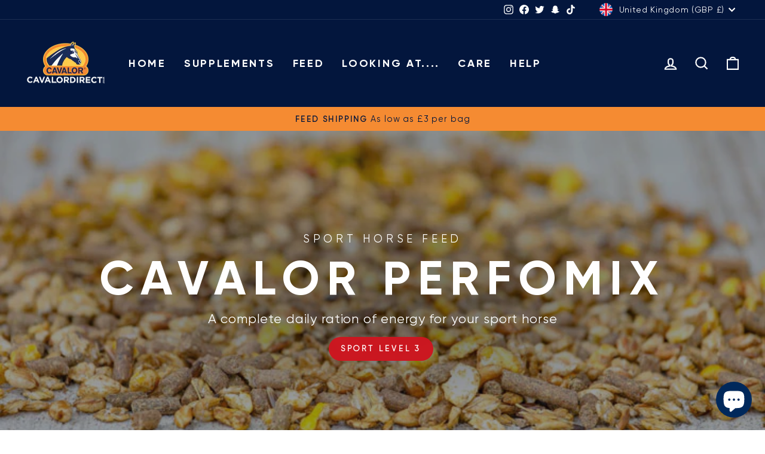

--- FILE ---
content_type: text/html; charset=UTF-8
request_url: https://www.stilyoapps.com/reconvert/reconvert_script_tags.php?shop=cavalordirect.myshopify.com&store_client_id=U1JTbERka2ttbmtEVE9xOFJzeCsyQT09
body_size: 0
content:
{"result":"success","security_token":"$2y$10$pJacxozNY6\/Eb6HPfMQdFO5qK0c1157\/Ndbl7YfWhJPGpO3IJVa72"}

--- FILE ---
content_type: text/javascript; charset=utf-8
request_url: https://cavalordirect.co.uk/products/cavalor-care-sensitive-skin.js
body_size: 1006
content:
{"id":15251591430527,"title":"Cavalor Care : Sensitive Skin","handle":"cavalor-care-sensitive-skin","description":"\u003cp\u003e\u003cspan\u003eFight bacteria with Cavalor Derma Wash \u0026amp; Spray! Bacteria, both good and bad, are everywhere. When a horse has a weakened immune system or an excess of bad bacteria, it can become more susceptible to infections such as bacterial or fungal infections. Infections spread easily via brushes, halters, and blankets. Horses can even carry fungal infections without showing any symptoms themselves. Cavalor Derma Wash is a hygienic shampoo based on pre- and probiotics, ideal for horses with flaky skin, dull coats, or skin problems. It's also perfect for washing new arrivals in the stable or preparing your horse for a clipper. Cavalor Derma Spray is a natural cleansing spray for skin, coat, mane, and tail. It helps with wounds, itching, irritation, and other skin problems. An indispensable addition to any stable. The pH-neutral formulas are specially developed for horse skin and strengthen the natural immune system. The rapid proliferation of good bacteria creates a protective layer on the skin, making it harder for external organisms to cause or worsen problems. This effectively prevents and treats skin problems.\u003c\/span\u003e\u003c\/p\u003e\n\u003cdiv class=\"elementor-element elementor-element-2977742 elementor-widget elementor-widget-heading\" data-id=\"2977742\" data-element_type=\"widget\" data-widget_type=\"heading.default\"\u003e\n\u003cdiv class=\"elementor-widget-container\"\u003e\n\u003cp class=\"elementor-heading-title elementor-size-default\"\u003e\u003cspan dir=\"auto\"\u003eBasic pack\u003c\/span\u003e\u003c\/p\u003e\n\u003c\/div\u003e\n\u003c\/div\u003e\n\u003cdiv class=\"elementor-element elementor-element-10af1b1 elementor-icon-list--layout-traditional elementor-list-item-link-full_width elementor-widget elementor-widget-icon-list\" data-id=\"10af1b1\" data-element_type=\"widget\" data-widget_type=\"icon-list.default\"\u003e\n\u003cdiv class=\"elementor-widget-container\"\u003e\n\u003cul class=\"elementor-icon-list-items\"\u003e\n\u003cli class=\"elementor-icon-list-item\"\u003e\n\u003cspan class=\"elementor-icon-list-icon\"\u003e\u003ci aria-hidden=\"true\" class=\"fas fa-check\"\u003e\u003c\/i\u003e\u003c\/span\u003e\u003cspan class=\"elementor-icon-list-text\"\u003e\u003cspan dir=\"auto\"\u003eDerma Wash (500 ml)\u003c\/span\u003e\u003c\/span\u003e\n\u003c\/li\u003e\n\u003cli class=\"elementor-icon-list-item\"\u003e\n\u003cspan class=\"elementor-icon-list-icon\"\u003e\u003ci aria-hidden=\"true\" class=\"fas fa-check\"\u003e\u003c\/i\u003e\u003c\/span\u003e\u003cspan class=\"elementor-icon-list-text\"\u003e\u003cspan dir=\"auto\"\u003eFREE sample of your choice\u003c\/span\u003e\u003c\/span\u003e\n\u003c\/li\u003e\n\u003c\/ul\u003e\n\u003c\/div\u003e\n\u003c\/div\u003e\n\u003cdiv class=\"elementor-element elementor-element-4d51fdf elementor-widget elementor-widget-heading\" data-id=\"4d51fdf\" data-element_type=\"widget\" data-widget_type=\"heading.default\"\u003e\n\u003cdiv class=\"elementor-widget-container\"\u003e\n\u003cp class=\"elementor-heading-title elementor-size-default\"\u003e\u003cspan dir=\"auto\"\u003eRecommended for your horse\u003c\/span\u003e\u003c\/p\u003e\n\u003c\/div\u003e\n\u003c\/div\u003e\n\u003cdiv class=\"elementor-element elementor-element-a24c457 elementor-icon-list--layout-traditional elementor-list-item-link-full_width elementor-widget elementor-widget-icon-list\" data-id=\"a24c457\" data-element_type=\"widget\" data-widget_type=\"icon-list.default\"\u003e\n\u003cdiv class=\"elementor-widget-container\"\u003e\n\u003cul class=\"elementor-icon-list-items\"\u003e\n\u003cli class=\"elementor-icon-list-item\"\u003e\n\u003cspan class=\"elementor-icon-list-icon\"\u003e\u003ci aria-hidden=\"true\" class=\"fas fa-check\"\u003e\u003c\/i\u003e\u003c\/span\u003e\u003cspan class=\"elementor-icon-list-text\"\u003e\u003cspan dir=\"auto\"\u003eDerma Spray + Derma Wash (500 ml)\u003c\/span\u003e\u003c\/span\u003e\n\u003c\/li\u003e\n\u003cli class=\"elementor-icon-list-item\"\u003e\n\u003cspan class=\"elementor-icon-list-icon\"\u003e\u003ci aria-hidden=\"true\" class=\"fas fa-check\"\u003e\u003c\/i\u003e\u003c\/span\u003e\u003cspan class=\"elementor-icon-list-text\"\u003e\u003cspan dir=\"auto\"\u003eFREE sample of your choice\u003c\/span\u003e\u003c\/span\u003e\n\u003c\/li\u003e\n\u003cli class=\"elementor-icon-list-item\"\u003e\n\u003cspan class=\"elementor-icon-list-icon\"\u003e\u003ci aria-hidden=\"true\" class=\"fas fa-check\"\u003e\u003c\/i\u003e\u003c\/span\u003e\u003cspan class=\"elementor-icon-list-text\"\u003e\u003cspan dir=\"auto\"\u003eFREE Cavalor grooming cloth\u003c\/span\u003e\u003c\/span\u003e\n\u003c\/li\u003e\n\u003c\/ul\u003e\n\u003c\/div\u003e\n\u003c\/div\u003e","published_at":"2025-08-25T12:45:46+01:00","created_at":"2025-08-25T12:45:43+01:00","vendor":"Cavalor","type":"Horse Care","tags":[],"price":1800,"price_min":1800,"price_max":3850,"available":true,"price_varies":true,"compare_at_price":null,"compare_at_price_min":0,"compare_at_price_max":0,"compare_at_price_varies":false,"variants":[{"id":55932508504447,"title":"Basic","option1":"Basic","option2":null,"option3":null,"sku":null,"requires_shipping":true,"taxable":true,"featured_image":{"id":78777657295231,"product_id":15251591430527,"position":1,"created_at":"2025-08-25T12:42:51+01:00","updated_at":"2025-08-25T14:58:28+01:00","alt":null,"width":868,"height":869,"src":"https:\/\/cdn.shopify.com\/s\/files\/1\/0045\/5612\/8323\/files\/cavalor-care-derma-basic-pack.webp?v=1756130308","variant_ids":[55932508504447]},"available":true,"name":"Cavalor Care : Sensitive Skin - Basic","public_title":"Basic","options":["Basic"],"price":1800,"weight":1000,"compare_at_price":null,"inventory_management":"shopify","barcode":"","featured_media":{"alt":null,"id":67456829096319,"position":1,"preview_image":{"aspect_ratio":0.999,"height":869,"width":868,"src":"https:\/\/cdn.shopify.com\/s\/files\/1\/0045\/5612\/8323\/files\/cavalor-care-derma-basic-pack.webp?v=1756130308"}},"requires_selling_plan":false,"selling_plan_allocations":[]},{"id":55932508537215,"title":"Recommended","option1":"Recommended","option2":null,"option3":null,"sku":null,"requires_shipping":true,"taxable":true,"featured_image":{"id":78777657360767,"product_id":15251591430527,"position":2,"created_at":"2025-08-25T12:42:53+01:00","updated_at":"2025-08-25T14:58:48+01:00","alt":null,"width":890,"height":891,"src":"https:\/\/cdn.shopify.com\/s\/files\/1\/0045\/5612\/8323\/files\/cavalor-care-derma-aanbevolen-voor-jouw-paard-pack.webp?v=1756130328","variant_ids":[55932508537215]},"available":true,"name":"Cavalor Care : Sensitive Skin - Recommended","public_title":"Recommended","options":["Recommended"],"price":3850,"weight":1000,"compare_at_price":null,"inventory_management":"shopify","barcode":"","featured_media":{"alt":null,"id":67456829129087,"position":2,"preview_image":{"aspect_ratio":0.999,"height":891,"width":890,"src":"https:\/\/cdn.shopify.com\/s\/files\/1\/0045\/5612\/8323\/files\/cavalor-care-derma-aanbevolen-voor-jouw-paard-pack.webp?v=1756130328"}},"requires_selling_plan":false,"selling_plan_allocations":[]}],"images":["\/\/cdn.shopify.com\/s\/files\/1\/0045\/5612\/8323\/files\/cavalor-care-derma-basic-pack.webp?v=1756130308","\/\/cdn.shopify.com\/s\/files\/1\/0045\/5612\/8323\/files\/cavalor-care-derma-aanbevolen-voor-jouw-paard-pack.webp?v=1756130328"],"featured_image":"\/\/cdn.shopify.com\/s\/files\/1\/0045\/5612\/8323\/files\/cavalor-care-derma-basic-pack.webp?v=1756130308","options":[{"name":"Pack","position":1,"values":["Basic","Recommended"]}],"url":"\/products\/cavalor-care-sensitive-skin","media":[{"alt":null,"id":67456829096319,"position":1,"preview_image":{"aspect_ratio":0.999,"height":869,"width":868,"src":"https:\/\/cdn.shopify.com\/s\/files\/1\/0045\/5612\/8323\/files\/cavalor-care-derma-basic-pack.webp?v=1756130308"},"aspect_ratio":0.999,"height":869,"media_type":"image","src":"https:\/\/cdn.shopify.com\/s\/files\/1\/0045\/5612\/8323\/files\/cavalor-care-derma-basic-pack.webp?v=1756130308","width":868},{"alt":null,"id":67456829129087,"position":2,"preview_image":{"aspect_ratio":0.999,"height":891,"width":890,"src":"https:\/\/cdn.shopify.com\/s\/files\/1\/0045\/5612\/8323\/files\/cavalor-care-derma-aanbevolen-voor-jouw-paard-pack.webp?v=1756130328"},"aspect_ratio":0.999,"height":891,"media_type":"image","src":"https:\/\/cdn.shopify.com\/s\/files\/1\/0045\/5612\/8323\/files\/cavalor-care-derma-aanbevolen-voor-jouw-paard-pack.webp?v=1756130328","width":890}],"requires_selling_plan":false,"selling_plan_groups":[]}

--- FILE ---
content_type: text/javascript; charset=utf-8
request_url: https://cavalordirect.co.uk/products/care-samples-copy.js
body_size: -350
content:
{"id":15251631243647,"title":"Derma Wash Sample","handle":"care-samples-copy","description":"","published_at":"2025-08-25T14:48:52+01:00","created_at":"2025-08-25T13:45:43+01:00","vendor":"Cavalor Direct","type":"Horse Care","tags":[],"price":499,"price_min":499,"price_max":499,"available":true,"price_varies":false,"compare_at_price":null,"compare_at_price_min":0,"compare_at_price_max":0,"compare_at_price_varies":false,"variants":[{"id":55932806005119,"title":"Derma Wash","option1":"Derma Wash","option2":null,"option3":null,"sku":null,"requires_shipping":true,"taxable":true,"featured_image":{"id":78778388021631,"product_id":15251631243647,"position":1,"created_at":"2025-08-25T13:46:00+01:00","updated_at":"2025-08-25T13:46:02+01:00","alt":null,"width":300,"height":300,"src":"https:\/\/cdn.shopify.com\/s\/files\/1\/0045\/5612\/8323\/files\/cavalor-mini-derma-wash-wit_2-300x300.webp?v=1756125962","variant_ids":[55932806005119]},"available":true,"name":"Derma Wash Sample - Derma Wash","public_title":"Derma Wash","options":["Derma Wash"],"price":499,"weight":100,"compare_at_price":null,"inventory_management":"shopify","barcode":"5425016903643","featured_media":{"alt":null,"id":67457448247679,"position":1,"preview_image":{"aspect_ratio":1.0,"height":300,"width":300,"src":"https:\/\/cdn.shopify.com\/s\/files\/1\/0045\/5612\/8323\/files\/cavalor-mini-derma-wash-wit_2-300x300.webp?v=1756125962"}},"requires_selling_plan":false,"selling_plan_allocations":[]}],"images":["\/\/cdn.shopify.com\/s\/files\/1\/0045\/5612\/8323\/files\/cavalor-mini-derma-wash-wit_2-300x300.webp?v=1756125962"],"featured_image":"\/\/cdn.shopify.com\/s\/files\/1\/0045\/5612\/8323\/files\/cavalor-mini-derma-wash-wit_2-300x300.webp?v=1756125962","options":[{"name":"Product","position":1,"values":["Derma Wash"]}],"url":"\/products\/care-samples-copy","media":[{"alt":null,"id":67457448247679,"position":1,"preview_image":{"aspect_ratio":1.0,"height":300,"width":300,"src":"https:\/\/cdn.shopify.com\/s\/files\/1\/0045\/5612\/8323\/files\/cavalor-mini-derma-wash-wit_2-300x300.webp?v=1756125962"},"aspect_ratio":1.0,"height":300,"media_type":"image","src":"https:\/\/cdn.shopify.com\/s\/files\/1\/0045\/5612\/8323\/files\/cavalor-mini-derma-wash-wit_2-300x300.webp?v=1756125962","width":300}],"requires_selling_plan":false,"selling_plan_groups":[]}

--- FILE ---
content_type: text/javascript; charset=utf-8
request_url: https://cavalordirect.co.uk/products/freebute-gel-sample.js
body_size: -293
content:
{"id":15251632619903,"title":"Freebute Gel Sample","handle":"freebute-gel-sample","description":"","published_at":"2025-08-25T14:48:55+01:00","created_at":"2025-08-25T13:47:57+01:00","vendor":"Cavalor Direct","type":"Horse Care","tags":[],"price":499,"price_min":499,"price_max":499,"available":true,"price_varies":false,"compare_at_price":null,"compare_at_price_min":0,"compare_at_price_max":0,"compare_at_price_varies":false,"variants":[{"id":55932812132735,"title":"Freebute Gel","option1":"Freebute Gel","option2":null,"option3":null,"sku":null,"requires_shipping":true,"taxable":true,"featured_image":{"id":78778411581823,"product_id":15251632619903,"position":1,"created_at":"2025-08-25T13:48:06+01:00","updated_at":"2025-08-25T13:48:08+01:00","alt":null,"width":300,"height":300,"src":"https:\/\/cdn.shopify.com\/s\/files\/1\/0045\/5612\/8323\/files\/cavalor-mini-freebute-gel-wit_3-300x300.webp?v=1756126088","variant_ids":[55932812132735]},"available":true,"name":"Freebute Gel Sample - Freebute Gel","public_title":"Freebute Gel","options":["Freebute Gel"],"price":499,"weight":100,"compare_at_price":null,"inventory_management":"shopify","barcode":"5425016903636","featured_media":{"alt":null,"id":67457468760447,"position":1,"preview_image":{"aspect_ratio":1.0,"height":300,"width":300,"src":"https:\/\/cdn.shopify.com\/s\/files\/1\/0045\/5612\/8323\/files\/cavalor-mini-freebute-gel-wit_3-300x300.webp?v=1756126088"}},"requires_selling_plan":false,"selling_plan_allocations":[]}],"images":["\/\/cdn.shopify.com\/s\/files\/1\/0045\/5612\/8323\/files\/cavalor-mini-freebute-gel-wit_3-300x300.webp?v=1756126088"],"featured_image":"\/\/cdn.shopify.com\/s\/files\/1\/0045\/5612\/8323\/files\/cavalor-mini-freebute-gel-wit_3-300x300.webp?v=1756126088","options":[{"name":"Product","position":1,"values":["Freebute Gel"]}],"url":"\/products\/freebute-gel-sample","media":[{"alt":null,"id":67457468760447,"position":1,"preview_image":{"aspect_ratio":1.0,"height":300,"width":300,"src":"https:\/\/cdn.shopify.com\/s\/files\/1\/0045\/5612\/8323\/files\/cavalor-mini-freebute-gel-wit_3-300x300.webp?v=1756126088"},"aspect_ratio":1.0,"height":300,"media_type":"image","src":"https:\/\/cdn.shopify.com\/s\/files\/1\/0045\/5612\/8323\/files\/cavalor-mini-freebute-gel-wit_3-300x300.webp?v=1756126088","width":300}],"requires_selling_plan":false,"selling_plan_groups":[]}

--- FILE ---
content_type: text/javascript; charset=utf-8
request_url: https://cavalordirect.co.uk/products/cavalor-perfomix.js
body_size: 1322
content:
{"id":4184416518211,"title":"Cavalor Perfomix","handle":"cavalor-perfomix","description":"\u003cp\u003e\u003cspan\u003eSport feed for sport horses\u003c\/span\u003e\u003c\/p\u003e","published_at":"2023-03-01T10:21:59+00:00","created_at":"2019-10-10T09:58:45+01:00","vendor":"Cavalor Feed","type":"Horse Feed","tags":["adult","For Sport Horses","horses - sport","muesli","pdf","Sport essential multi-vitamins","UK","With flaked \u0026 puffed cereals"],"price":2199,"price_min":2199,"price_max":2199,"available":true,"price_varies":false,"compare_at_price":null,"compare_at_price_min":0,"compare_at_price_max":0,"compare_at_price_varies":false,"variants":[{"id":30551541055555,"title":"20 Kg","option1":"20 Kg","option2":null,"option3":null,"sku":"VL580","requires_shipping":true,"taxable":false,"featured_image":{"id":39879256572117,"product_id":4184416518211,"position":2,"created_at":"2023-03-31T07:21:40+01:00","updated_at":"2024-06-01T14:58:05+01:00","alt":"20 Kg Cavalor Perfomix - Cavalor Direct  Edit alt text","width":1000,"height":1000,"src":"https:\/\/cdn.shopify.com\/s\/files\/1\/0045\/5612\/8323\/products\/cavalor-perfomix.jpg?v=1717250285","variant_ids":[30551541055555]},"available":true,"name":"Cavalor Perfomix - 20 Kg","public_title":"20 Kg","options":["20 Kg"],"price":2199,"weight":21000,"compare_at_price":null,"inventory_management":"shopify","barcode":"5410340723692","featured_media":{"alt":"20 Kg Cavalor Perfomix - Cavalor Direct  Edit alt text","id":32494800797909,"position":2,"preview_image":{"aspect_ratio":1.0,"height":1000,"width":1000,"src":"https:\/\/cdn.shopify.com\/s\/files\/1\/0045\/5612\/8323\/products\/cavalor-perfomix.jpg?v=1717250285"}},"requires_selling_plan":false,"selling_plan_allocations":[{"price_adjustments":[{"position":1,"price":2144}],"price":2144,"compare_at_price":2199,"per_delivery_price":2144,"selling_plan_id":3588030677,"selling_plan_group_id":"44aea4ca1ce9e66a5278096f07fd0e320165f025"},{"price_adjustments":[{"position":1,"price":2144}],"price":2144,"compare_at_price":2199,"per_delivery_price":2144,"selling_plan_id":3588063445,"selling_plan_group_id":"44aea4ca1ce9e66a5278096f07fd0e320165f025"},{"price_adjustments":[{"position":1,"price":2144}],"price":2144,"compare_at_price":2199,"per_delivery_price":2144,"selling_plan_id":3588096213,"selling_plan_group_id":"44aea4ca1ce9e66a5278096f07fd0e320165f025"},{"price_adjustments":[{"position":1,"price":2144}],"price":2144,"compare_at_price":2199,"per_delivery_price":2144,"selling_plan_id":3588128981,"selling_plan_group_id":"44aea4ca1ce9e66a5278096f07fd0e320165f025"},{"price_adjustments":[{"position":1,"price":2144}],"price":2144,"compare_at_price":2199,"per_delivery_price":2144,"selling_plan_id":3588161749,"selling_plan_group_id":"44aea4ca1ce9e66a5278096f07fd0e320165f025"},{"price_adjustments":[{"position":1,"price":2144}],"price":2144,"compare_at_price":2199,"per_delivery_price":2144,"selling_plan_id":3588194517,"selling_plan_group_id":"44aea4ca1ce9e66a5278096f07fd0e320165f025"}]}],"images":["\/\/cdn.shopify.com\/s\/files\/1\/0045\/5612\/8323\/files\/Perfomix-500-300_41dae6f4-33c3-4686-82dc-8eded83888c7.jpg?v=1717250285","\/\/cdn.shopify.com\/s\/files\/1\/0045\/5612\/8323\/products\/cavalor-perfomix.jpg?v=1717250285","\/\/cdn.shopify.com\/s\/files\/1\/0045\/5612\/8323\/files\/performix_test.jpg?v=1717250295"],"featured_image":"\/\/cdn.shopify.com\/s\/files\/1\/0045\/5612\/8323\/files\/Perfomix-500-300_41dae6f4-33c3-4686-82dc-8eded83888c7.jpg?v=1717250285","options":[{"name":"Bag Size","position":1,"values":["20 Kg"]}],"url":"\/products\/cavalor-perfomix","media":[{"alt":"Cavalor Perfomix - Cavalor Direct","id":32934060589269,"position":1,"preview_image":{"aspect_ratio":1.667,"height":300,"width":500,"src":"https:\/\/cdn.shopify.com\/s\/files\/1\/0045\/5612\/8323\/files\/Perfomix-500-300_41dae6f4-33c3-4686-82dc-8eded83888c7.jpg?v=1717250285"},"aspect_ratio":1.667,"height":300,"media_type":"image","src":"https:\/\/cdn.shopify.com\/s\/files\/1\/0045\/5612\/8323\/files\/Perfomix-500-300_41dae6f4-33c3-4686-82dc-8eded83888c7.jpg?v=1717250285","width":500},{"alt":"20 Kg Cavalor Perfomix - Cavalor Direct  Edit alt text","id":32494800797909,"position":2,"preview_image":{"aspect_ratio":1.0,"height":1000,"width":1000,"src":"https:\/\/cdn.shopify.com\/s\/files\/1\/0045\/5612\/8323\/products\/cavalor-perfomix.jpg?v=1717250285"},"aspect_ratio":1.0,"height":1000,"media_type":"image","src":"https:\/\/cdn.shopify.com\/s\/files\/1\/0045\/5612\/8323\/products\/cavalor-perfomix.jpg?v=1717250285","width":1000},{"alt":"Cavalor Perfomix - Cavalor Direct","id":34659031941333,"position":3,"preview_image":{"aspect_ratio":1.0,"height":1080,"width":1080,"src":"https:\/\/cdn.shopify.com\/s\/files\/1\/0045\/5612\/8323\/files\/performix_test.jpg?v=1717250295"},"aspect_ratio":1.0,"height":1080,"media_type":"image","src":"https:\/\/cdn.shopify.com\/s\/files\/1\/0045\/5612\/8323\/files\/performix_test.jpg?v=1717250295","width":1080}],"requires_selling_plan":false,"selling_plan_groups":[{"id":"44aea4ca1ce9e66a5278096f07fd0e320165f025","name":"Feed Subscribe \u0026 Save","options":[{"name":"Deliver every","position":1,"values":["week","2 weeks","3 weeks","4 weeks","5 weeks","6 weeks"]}],"selling_plans":[{"id":3588030677,"name":"Weekly subscription","description":"","options":[{"name":"Deliver every","position":1,"value":"week"}],"recurring_deliveries":true,"price_adjustments":[{"order_count":null,"position":1,"value_type":"percentage","value":"2.5"}]},{"id":3588063445,"name":"2 week subscription","description":"","options":[{"name":"Deliver every","position":1,"value":"2 weeks"}],"recurring_deliveries":true,"price_adjustments":[{"order_count":null,"position":1,"value_type":"percentage","value":"2.5"}]},{"id":3588096213,"name":"3 week subscription","description":"","options":[{"name":"Deliver every","position":1,"value":"3 weeks"}],"recurring_deliveries":true,"price_adjustments":[{"order_count":null,"position":1,"value_type":"percentage","value":"2.5"}]},{"id":3588128981,"name":"4 week subscription","description":"","options":[{"name":"Deliver every","position":1,"value":"4 weeks"}],"recurring_deliveries":true,"price_adjustments":[{"order_count":null,"position":1,"value_type":"percentage","value":"2.5"}]},{"id":3588161749,"name":"5 week subscription","description":"","options":[{"name":"Deliver every","position":1,"value":"5 weeks"}],"recurring_deliveries":true,"price_adjustments":[{"order_count":null,"position":1,"value_type":"percentage","value":"2.5"}]},{"id":3588194517,"name":"6 week subscription","description":"","options":[{"name":"Deliver every","position":1,"value":"6 weeks"}],"recurring_deliveries":true,"price_adjustments":[{"order_count":null,"position":1,"value_type":"percentage","value":"2.5"}]}],"app_id":"Seal Subscriptions"}]}

--- FILE ---
content_type: text/javascript; charset=utf-8
request_url: https://cavalordirect.co.uk/products/cavalor-care-brilliant-white.js
body_size: 656
content:
{"id":15251655819647,"title":"Cavalor Care : Brilliant White","handle":"cavalor-care-brilliant-white","description":"\u003cp\u003e\u003cspan\u003eWhite horses are beautiful, but keeping them sparkling white isn't always easy. With Cavalor Bianco Wash and Bianco Spray, white truly becomes white again. Even stubborn grass, manure, and urine stains on white legs or other coat colors disappear quickly and easily. Cavalor Bianco Wash is a powerful, concentrated shampoo. A small amount is enough to remove stubborn stains from your (white) horse's coat. You can use it by adding a small amount to a bucket of water, or directly on the stain for a stunning result. Don't have the time or inclination to thoroughly wash your horse, but still want it to look its best? Cavalor Bianco Spray is your best friend. For that missed manure stain while grooming or when there's no water nearby, the spray works quickly and effectively. It's also ideal in winter when you prefer not to wash your horse with cold water. All you need is Cavalor Bianco Spray and a dry cloth, and those stains will be gone in no time.\u003c\/span\u003e\u003c\/p\u003e","published_at":"2025-08-25T14:13:33+01:00","created_at":"2025-08-25T14:13:33+01:00","vendor":"Cavalor","type":"Horse Care","tags":[],"price":2500,"price_min":2500,"price_max":5650,"available":true,"price_varies":true,"compare_at_price":null,"compare_at_price_min":0,"compare_at_price_max":0,"compare_at_price_varies":false,"variants":[{"id":55932909814143,"title":"Basic","option1":"Basic","option2":null,"option3":null,"sku":null,"requires_shipping":true,"taxable":true,"featured_image":{"id":78778732511615,"product_id":15251655819647,"position":1,"created_at":"2025-08-25T14:14:19+01:00","updated_at":"2025-08-25T14:55:47+01:00","alt":null,"width":833,"height":834,"src":"https:\/\/cdn.shopify.com\/s\/files\/1\/0045\/5612\/8323\/files\/cavalor-care-bianco-basic-pack.webp?v=1756130147","variant_ids":[55932909814143]},"available":true,"name":"Cavalor Care : Brilliant White - Basic","public_title":"Basic","options":["Basic"],"price":2500,"weight":1000,"compare_at_price":null,"inventory_management":"shopify","barcode":"","featured_media":{"alt":null,"id":67457769472383,"position":1,"preview_image":{"aspect_ratio":0.999,"height":834,"width":833,"src":"https:\/\/cdn.shopify.com\/s\/files\/1\/0045\/5612\/8323\/files\/cavalor-care-bianco-basic-pack.webp?v=1756130147"}},"requires_selling_plan":false,"selling_plan_allocations":[]},{"id":55932909846911,"title":"Recommended","option1":"Recommended","option2":null,"option3":null,"sku":null,"requires_shipping":true,"taxable":true,"featured_image":{"id":78778733330815,"product_id":15251655819647,"position":2,"created_at":"2025-08-25T14:14:22+01:00","updated_at":"2025-08-25T14:56:08+01:00","alt":null,"width":902,"height":903,"src":"https:\/\/cdn.shopify.com\/s\/files\/1\/0045\/5612\/8323\/files\/cavalor-care-bianco-aanbevolen-voor-jouw-paard-pack.webp?v=1756130168","variant_ids":[55932909846911]},"available":true,"name":"Cavalor Care : Brilliant White - Recommended","public_title":"Recommended","options":["Recommended"],"price":3850,"weight":1000,"compare_at_price":null,"inventory_management":"shopify","barcode":"","featured_media":{"alt":null,"id":67457770291583,"position":2,"preview_image":{"aspect_ratio":0.999,"height":903,"width":902,"src":"https:\/\/cdn.shopify.com\/s\/files\/1\/0045\/5612\/8323\/files\/cavalor-care-bianco-aanbevolen-voor-jouw-paard-pack.webp?v=1756130168"}},"requires_selling_plan":false,"selling_plan_allocations":[]},{"id":55932914303359,"title":"Advanced","option1":"Advanced","option2":null,"option3":null,"sku":null,"requires_shipping":true,"taxable":true,"featured_image":{"id":78778733920639,"product_id":15251655819647,"position":3,"created_at":"2025-08-25T14:14:24+01:00","updated_at":"2025-08-25T14:56:44+01:00","alt":null,"width":905,"height":906,"src":"https:\/\/cdn.shopify.com\/s\/files\/1\/0045\/5612\/8323\/files\/cavalor-care-bianco-advanced-pack.webp?v=1756130204","variant_ids":[55932914303359]},"available":true,"name":"Cavalor Care : Brilliant White - Advanced","public_title":"Advanced","options":["Advanced"],"price":5650,"weight":2000,"compare_at_price":null,"inventory_management":"shopify","barcode":"","featured_media":{"alt":null,"id":67457770750335,"position":3,"preview_image":{"aspect_ratio":0.999,"height":906,"width":905,"src":"https:\/\/cdn.shopify.com\/s\/files\/1\/0045\/5612\/8323\/files\/cavalor-care-bianco-advanced-pack.webp?v=1756130204"}},"requires_selling_plan":false,"selling_plan_allocations":[]}],"images":["\/\/cdn.shopify.com\/s\/files\/1\/0045\/5612\/8323\/files\/cavalor-care-bianco-basic-pack.webp?v=1756130147","\/\/cdn.shopify.com\/s\/files\/1\/0045\/5612\/8323\/files\/cavalor-care-bianco-aanbevolen-voor-jouw-paard-pack.webp?v=1756130168","\/\/cdn.shopify.com\/s\/files\/1\/0045\/5612\/8323\/files\/cavalor-care-bianco-advanced-pack.webp?v=1756130204"],"featured_image":"\/\/cdn.shopify.com\/s\/files\/1\/0045\/5612\/8323\/files\/cavalor-care-bianco-basic-pack.webp?v=1756130147","options":[{"name":"Pack","position":1,"values":["Basic","Recommended","Advanced"]}],"url":"\/products\/cavalor-care-brilliant-white","media":[{"alt":null,"id":67457769472383,"position":1,"preview_image":{"aspect_ratio":0.999,"height":834,"width":833,"src":"https:\/\/cdn.shopify.com\/s\/files\/1\/0045\/5612\/8323\/files\/cavalor-care-bianco-basic-pack.webp?v=1756130147"},"aspect_ratio":0.999,"height":834,"media_type":"image","src":"https:\/\/cdn.shopify.com\/s\/files\/1\/0045\/5612\/8323\/files\/cavalor-care-bianco-basic-pack.webp?v=1756130147","width":833},{"alt":null,"id":67457770291583,"position":2,"preview_image":{"aspect_ratio":0.999,"height":903,"width":902,"src":"https:\/\/cdn.shopify.com\/s\/files\/1\/0045\/5612\/8323\/files\/cavalor-care-bianco-aanbevolen-voor-jouw-paard-pack.webp?v=1756130168"},"aspect_ratio":0.999,"height":903,"media_type":"image","src":"https:\/\/cdn.shopify.com\/s\/files\/1\/0045\/5612\/8323\/files\/cavalor-care-bianco-aanbevolen-voor-jouw-paard-pack.webp?v=1756130168","width":902},{"alt":null,"id":67457770750335,"position":3,"preview_image":{"aspect_ratio":0.999,"height":906,"width":905,"src":"https:\/\/cdn.shopify.com\/s\/files\/1\/0045\/5612\/8323\/files\/cavalor-care-bianco-advanced-pack.webp?v=1756130204"},"aspect_ratio":0.999,"height":906,"media_type":"image","src":"https:\/\/cdn.shopify.com\/s\/files\/1\/0045\/5612\/8323\/files\/cavalor-care-bianco-advanced-pack.webp?v=1756130204","width":905}],"requires_selling_plan":false,"selling_plan_groups":[]}

--- FILE ---
content_type: text/javascript; charset=utf-8
request_url: https://cavalordirect.co.uk/products/freebute-gel-sample.js
body_size: 83
content:
{"id":15251632619903,"title":"Freebute Gel Sample","handle":"freebute-gel-sample","description":"","published_at":"2025-08-25T14:48:55+01:00","created_at":"2025-08-25T13:47:57+01:00","vendor":"Cavalor Direct","type":"Horse Care","tags":[],"price":499,"price_min":499,"price_max":499,"available":true,"price_varies":false,"compare_at_price":null,"compare_at_price_min":0,"compare_at_price_max":0,"compare_at_price_varies":false,"variants":[{"id":55932812132735,"title":"Freebute Gel","option1":"Freebute Gel","option2":null,"option3":null,"sku":null,"requires_shipping":true,"taxable":true,"featured_image":{"id":78778411581823,"product_id":15251632619903,"position":1,"created_at":"2025-08-25T13:48:06+01:00","updated_at":"2025-08-25T13:48:08+01:00","alt":null,"width":300,"height":300,"src":"https:\/\/cdn.shopify.com\/s\/files\/1\/0045\/5612\/8323\/files\/cavalor-mini-freebute-gel-wit_3-300x300.webp?v=1756126088","variant_ids":[55932812132735]},"available":true,"name":"Freebute Gel Sample - Freebute Gel","public_title":"Freebute Gel","options":["Freebute Gel"],"price":499,"weight":100,"compare_at_price":null,"inventory_management":"shopify","barcode":"5425016903636","featured_media":{"alt":null,"id":67457468760447,"position":1,"preview_image":{"aspect_ratio":1.0,"height":300,"width":300,"src":"https:\/\/cdn.shopify.com\/s\/files\/1\/0045\/5612\/8323\/files\/cavalor-mini-freebute-gel-wit_3-300x300.webp?v=1756126088"}},"requires_selling_plan":false,"selling_plan_allocations":[]}],"images":["\/\/cdn.shopify.com\/s\/files\/1\/0045\/5612\/8323\/files\/cavalor-mini-freebute-gel-wit_3-300x300.webp?v=1756126088"],"featured_image":"\/\/cdn.shopify.com\/s\/files\/1\/0045\/5612\/8323\/files\/cavalor-mini-freebute-gel-wit_3-300x300.webp?v=1756126088","options":[{"name":"Product","position":1,"values":["Freebute Gel"]}],"url":"\/products\/freebute-gel-sample","media":[{"alt":null,"id":67457468760447,"position":1,"preview_image":{"aspect_ratio":1.0,"height":300,"width":300,"src":"https:\/\/cdn.shopify.com\/s\/files\/1\/0045\/5612\/8323\/files\/cavalor-mini-freebute-gel-wit_3-300x300.webp?v=1756126088"},"aspect_ratio":1.0,"height":300,"media_type":"image","src":"https:\/\/cdn.shopify.com\/s\/files\/1\/0045\/5612\/8323\/files\/cavalor-mini-freebute-gel-wit_3-300x300.webp?v=1756126088","width":300}],"requires_selling_plan":false,"selling_plan_groups":[]}